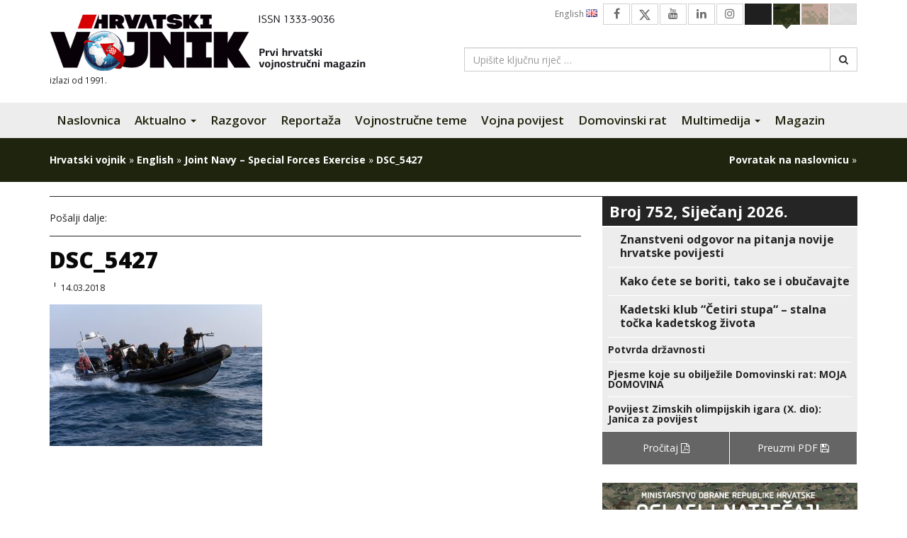

--- FILE ---
content_type: text/html; charset=UTF-8
request_url: https://hrvatski-vojnik.hr/joint-navy-special-forces-exercise/dsc_5427-2/
body_size: 15683
content:
<!DOCTYPE html>
<html lang="hr" class="no-js no-svg">
<head>
<meta charset="UTF-8">
<meta name="viewport" content="width=device-width, initial-scale=1">
<link rel="profile" href="http://gmpg.org/xfn/11">

<script>(function(html){html.className = html.className.replace(/\bno-js\b/,'js')})(document.documentElement);</script>
<meta name='robots' content='index, follow, max-image-preview:large, max-snippet:-1, max-video-preview:-1' />

	<!-- This site is optimized with the Yoast SEO plugin v26.4 - https://yoast.com/wordpress/plugins/seo/ -->
	<title>DSC_5427 - Hrvatski vojnik</title>
	<link rel="canonical" href="https://hrvatski-vojnik.hr/joint-navy-special-forces-exercise/dsc_5427-2/" />
	<meta property="og:locale" content="hr_HR" />
	<meta property="og:type" content="article" />
	<meta property="og:title" content="DSC_5427 - Hrvatski vojnik" />
	<meta property="og:url" content="https://hrvatski-vojnik.hr/joint-navy-special-forces-exercise/dsc_5427-2/" />
	<meta property="og:site_name" content="Hrvatski vojnik" />
	<meta property="article:publisher" content="https://www.facebook.com/HrvatskiVojnikMagazin?ref=hl" />
	<meta property="og:image" content="https://hrvatski-vojnik.hr/joint-navy-special-forces-exercise/dsc_5427-2" />
	<meta property="og:image:width" content="1200" />
	<meta property="og:image:height" content="801" />
	<meta property="og:image:type" content="image/jpeg" />
	<meta name="twitter:card" content="summary_large_image" />
	<meta name="twitter:site" content="@HRvojnik" />
	<script type="application/ld+json" class="yoast-schema-graph">{"@context":"https://schema.org","@graph":[{"@type":"WebPage","@id":"https://hrvatski-vojnik.hr/joint-navy-special-forces-exercise/dsc_5427-2/","url":"https://hrvatski-vojnik.hr/joint-navy-special-forces-exercise/dsc_5427-2/","name":"DSC_5427 - Hrvatski vojnik","isPartOf":{"@id":"https://hrvatski-vojnik.hr/#website"},"primaryImageOfPage":{"@id":"https://hrvatski-vojnik.hr/joint-navy-special-forces-exercise/dsc_5427-2/#primaryimage"},"image":{"@id":"https://hrvatski-vojnik.hr/joint-navy-special-forces-exercise/dsc_5427-2/#primaryimage"},"thumbnailUrl":"https://hrvatski-vojnik.hr/wp-content/uploads/2018/03/dsc_5427-1.jpg","datePublished":"2018-03-14T13:46:25+00:00","breadcrumb":{"@id":"https://hrvatski-vojnik.hr/joint-navy-special-forces-exercise/dsc_5427-2/#breadcrumb"},"inLanguage":"hr","potentialAction":[{"@type":"ReadAction","target":["https://hrvatski-vojnik.hr/joint-navy-special-forces-exercise/dsc_5427-2/"]}]},{"@type":"ImageObject","inLanguage":"hr","@id":"https://hrvatski-vojnik.hr/joint-navy-special-forces-exercise/dsc_5427-2/#primaryimage","url":"https://hrvatski-vojnik.hr/wp-content/uploads/2018/03/dsc_5427-1.jpg","contentUrl":"https://hrvatski-vojnik.hr/wp-content/uploads/2018/03/dsc_5427-1.jpg","width":1200,"height":801},{"@type":"BreadcrumbList","@id":"https://hrvatski-vojnik.hr/joint-navy-special-forces-exercise/dsc_5427-2/#breadcrumb","itemListElement":[{"@type":"ListItem","position":1,"name":"Hrvatski vojnik","item":"https://hrvatski-vojnik.hr/"},{"@type":"ListItem","position":2,"name":"English","item":"https://hrvatski-vojnik.hr/kategorija/english/"},{"@type":"ListItem","position":3,"name":"Joint Navy &#8211; Special Forces Exercise","item":"https://hrvatski-vojnik.hr/joint-navy-special-forces-exercise/"},{"@type":"ListItem","position":4,"name":"DSC_5427"}]},{"@type":"WebSite","@id":"https://hrvatski-vojnik.hr/#website","url":"https://hrvatski-vojnik.hr/","name":"Hrvatski vojnik","description":"Internet izdanje","publisher":{"@id":"https://hrvatski-vojnik.hr/#organization"},"potentialAction":[{"@type":"SearchAction","target":{"@type":"EntryPoint","urlTemplate":"https://hrvatski-vojnik.hr/?s={search_term_string}"},"query-input":{"@type":"PropertyValueSpecification","valueRequired":true,"valueName":"search_term_string"}}],"inLanguage":"hr"},{"@type":"Organization","@id":"https://hrvatski-vojnik.hr/#organization","name":"Hrvatski vojnik","url":"https://hrvatski-vojnik.hr/","logo":{"@type":"ImageObject","inLanguage":"hr","@id":"https://hrvatski-vojnik.hr/#/schema/logo/image/","url":"https://hrvatski-vojnik.hr/wp-content/uploads/2018/09/logo.png","contentUrl":"https://hrvatski-vojnik.hr/wp-content/uploads/2018/09/logo.png","width":474,"height":85,"caption":"Hrvatski vojnik"},"image":{"@id":"https://hrvatski-vojnik.hr/#/schema/logo/image/"},"sameAs":["https://www.facebook.com/HrvatskiVojnikMagazin?ref=hl","https://x.com/HRvojnik","https://www.youtube.com/channel/UCezguSj1LvMIiG_y1pCOucA"]}]}</script>
	<!-- / Yoast SEO plugin. -->


<link rel='dns-prefetch' href='//morh.dev' />
<link rel='dns-prefetch' href='//fonts.googleapis.com' />
<link rel='dns-prefetch' href='//cdn.jsdelivr.net' />
<link rel='dns-prefetch' href='//netdna.bootstrapcdn.com' />
<link rel='dns-prefetch' href='//cdnjs.cloudflare.com' />
<link rel="alternate" type="application/rss+xml" title="Hrvatski vojnik &raquo; Kanal" href="https://hrvatski-vojnik.hr/feed/" />
<link rel="alternate" type="application/rss+xml" title="Hrvatski vojnik &raquo; Kanal komentara" href="https://hrvatski-vojnik.hr/comments/feed/" />
<link rel="alternate" title="oEmbed (JSON)" type="application/json+oembed" href="https://hrvatski-vojnik.hr/wp-json/oembed/1.0/embed?url=https%3A%2F%2Fhrvatski-vojnik.hr%2Fjoint-navy-special-forces-exercise%2Fdsc_5427-2%2F" />
<link rel="alternate" title="oEmbed (XML)" type="text/xml+oembed" href="https://hrvatski-vojnik.hr/wp-json/oembed/1.0/embed?url=https%3A%2F%2Fhrvatski-vojnik.hr%2Fjoint-navy-special-forces-exercise%2Fdsc_5427-2%2F&#038;format=xml" />
<style id='wp-img-auto-sizes-contain-inline-css' type='text/css'>
img:is([sizes=auto i],[sizes^="auto," i]){contain-intrinsic-size:3000px 1500px}
/*# sourceURL=wp-img-auto-sizes-contain-inline-css */
</style>
<style id='wp-emoji-styles-inline-css' type='text/css'>

	img.wp-smiley, img.emoji {
		display: inline !important;
		border: none !important;
		box-shadow: none !important;
		height: 1em !important;
		width: 1em !important;
		margin: 0 0.07em !important;
		vertical-align: -0.1em !important;
		background: none !important;
		padding: 0 !important;
	}
/*# sourceURL=wp-emoji-styles-inline-css */
</style>
<style id='wp-block-library-inline-css' type='text/css'>
:root{--wp-block-synced-color:#7a00df;--wp-block-synced-color--rgb:122,0,223;--wp-bound-block-color:var(--wp-block-synced-color);--wp-editor-canvas-background:#ddd;--wp-admin-theme-color:#007cba;--wp-admin-theme-color--rgb:0,124,186;--wp-admin-theme-color-darker-10:#006ba1;--wp-admin-theme-color-darker-10--rgb:0,107,160.5;--wp-admin-theme-color-darker-20:#005a87;--wp-admin-theme-color-darker-20--rgb:0,90,135;--wp-admin-border-width-focus:2px}@media (min-resolution:192dpi){:root{--wp-admin-border-width-focus:1.5px}}.wp-element-button{cursor:pointer}:root .has-very-light-gray-background-color{background-color:#eee}:root .has-very-dark-gray-background-color{background-color:#313131}:root .has-very-light-gray-color{color:#eee}:root .has-very-dark-gray-color{color:#313131}:root .has-vivid-green-cyan-to-vivid-cyan-blue-gradient-background{background:linear-gradient(135deg,#00d084,#0693e3)}:root .has-purple-crush-gradient-background{background:linear-gradient(135deg,#34e2e4,#4721fb 50%,#ab1dfe)}:root .has-hazy-dawn-gradient-background{background:linear-gradient(135deg,#faaca8,#dad0ec)}:root .has-subdued-olive-gradient-background{background:linear-gradient(135deg,#fafae1,#67a671)}:root .has-atomic-cream-gradient-background{background:linear-gradient(135deg,#fdd79a,#004a59)}:root .has-nightshade-gradient-background{background:linear-gradient(135deg,#330968,#31cdcf)}:root .has-midnight-gradient-background{background:linear-gradient(135deg,#020381,#2874fc)}:root{--wp--preset--font-size--normal:16px;--wp--preset--font-size--huge:42px}.has-regular-font-size{font-size:1em}.has-larger-font-size{font-size:2.625em}.has-normal-font-size{font-size:var(--wp--preset--font-size--normal)}.has-huge-font-size{font-size:var(--wp--preset--font-size--huge)}.has-text-align-center{text-align:center}.has-text-align-left{text-align:left}.has-text-align-right{text-align:right}.has-fit-text{white-space:nowrap!important}#end-resizable-editor-section{display:none}.aligncenter{clear:both}.items-justified-left{justify-content:flex-start}.items-justified-center{justify-content:center}.items-justified-right{justify-content:flex-end}.items-justified-space-between{justify-content:space-between}.screen-reader-text{border:0;clip-path:inset(50%);height:1px;margin:-1px;overflow:hidden;padding:0;position:absolute;width:1px;word-wrap:normal!important}.screen-reader-text:focus{background-color:#ddd;clip-path:none;color:#444;display:block;font-size:1em;height:auto;left:5px;line-height:normal;padding:15px 23px 14px;text-decoration:none;top:5px;width:auto;z-index:100000}html :where(.has-border-color){border-style:solid}html :where([style*=border-top-color]){border-top-style:solid}html :where([style*=border-right-color]){border-right-style:solid}html :where([style*=border-bottom-color]){border-bottom-style:solid}html :where([style*=border-left-color]){border-left-style:solid}html :where([style*=border-width]){border-style:solid}html :where([style*=border-top-width]){border-top-style:solid}html :where([style*=border-right-width]){border-right-style:solid}html :where([style*=border-bottom-width]){border-bottom-style:solid}html :where([style*=border-left-width]){border-left-style:solid}html :where(img[class*=wp-image-]){height:auto;max-width:100%}:where(figure){margin:0 0 1em}html :where(.is-position-sticky){--wp-admin--admin-bar--position-offset:var(--wp-admin--admin-bar--height,0px)}@media screen and (max-width:600px){html :where(.is-position-sticky){--wp-admin--admin-bar--position-offset:0px}}

/*# sourceURL=wp-block-library-inline-css */
</style><style id='global-styles-inline-css' type='text/css'>
:root{--wp--preset--aspect-ratio--square: 1;--wp--preset--aspect-ratio--4-3: 4/3;--wp--preset--aspect-ratio--3-4: 3/4;--wp--preset--aspect-ratio--3-2: 3/2;--wp--preset--aspect-ratio--2-3: 2/3;--wp--preset--aspect-ratio--16-9: 16/9;--wp--preset--aspect-ratio--9-16: 9/16;--wp--preset--color--black: #000000;--wp--preset--color--cyan-bluish-gray: #abb8c3;--wp--preset--color--white: #ffffff;--wp--preset--color--pale-pink: #f78da7;--wp--preset--color--vivid-red: #cf2e2e;--wp--preset--color--luminous-vivid-orange: #ff6900;--wp--preset--color--luminous-vivid-amber: #fcb900;--wp--preset--color--light-green-cyan: #7bdcb5;--wp--preset--color--vivid-green-cyan: #00d084;--wp--preset--color--pale-cyan-blue: #8ed1fc;--wp--preset--color--vivid-cyan-blue: #0693e3;--wp--preset--color--vivid-purple: #9b51e0;--wp--preset--gradient--vivid-cyan-blue-to-vivid-purple: linear-gradient(135deg,rgb(6,147,227) 0%,rgb(155,81,224) 100%);--wp--preset--gradient--light-green-cyan-to-vivid-green-cyan: linear-gradient(135deg,rgb(122,220,180) 0%,rgb(0,208,130) 100%);--wp--preset--gradient--luminous-vivid-amber-to-luminous-vivid-orange: linear-gradient(135deg,rgb(252,185,0) 0%,rgb(255,105,0) 100%);--wp--preset--gradient--luminous-vivid-orange-to-vivid-red: linear-gradient(135deg,rgb(255,105,0) 0%,rgb(207,46,46) 100%);--wp--preset--gradient--very-light-gray-to-cyan-bluish-gray: linear-gradient(135deg,rgb(238,238,238) 0%,rgb(169,184,195) 100%);--wp--preset--gradient--cool-to-warm-spectrum: linear-gradient(135deg,rgb(74,234,220) 0%,rgb(151,120,209) 20%,rgb(207,42,186) 40%,rgb(238,44,130) 60%,rgb(251,105,98) 80%,rgb(254,248,76) 100%);--wp--preset--gradient--blush-light-purple: linear-gradient(135deg,rgb(255,206,236) 0%,rgb(152,150,240) 100%);--wp--preset--gradient--blush-bordeaux: linear-gradient(135deg,rgb(254,205,165) 0%,rgb(254,45,45) 50%,rgb(107,0,62) 100%);--wp--preset--gradient--luminous-dusk: linear-gradient(135deg,rgb(255,203,112) 0%,rgb(199,81,192) 50%,rgb(65,88,208) 100%);--wp--preset--gradient--pale-ocean: linear-gradient(135deg,rgb(255,245,203) 0%,rgb(182,227,212) 50%,rgb(51,167,181) 100%);--wp--preset--gradient--electric-grass: linear-gradient(135deg,rgb(202,248,128) 0%,rgb(113,206,126) 100%);--wp--preset--gradient--midnight: linear-gradient(135deg,rgb(2,3,129) 0%,rgb(40,116,252) 100%);--wp--preset--font-size--small: 13px;--wp--preset--font-size--medium: 20px;--wp--preset--font-size--large: 36px;--wp--preset--font-size--x-large: 42px;--wp--preset--spacing--20: 0.44rem;--wp--preset--spacing--30: 0.67rem;--wp--preset--spacing--40: 1rem;--wp--preset--spacing--50: 1.5rem;--wp--preset--spacing--60: 2.25rem;--wp--preset--spacing--70: 3.38rem;--wp--preset--spacing--80: 5.06rem;--wp--preset--shadow--natural: 6px 6px 9px rgba(0, 0, 0, 0.2);--wp--preset--shadow--deep: 12px 12px 50px rgba(0, 0, 0, 0.4);--wp--preset--shadow--sharp: 6px 6px 0px rgba(0, 0, 0, 0.2);--wp--preset--shadow--outlined: 6px 6px 0px -3px rgb(255, 255, 255), 6px 6px rgb(0, 0, 0);--wp--preset--shadow--crisp: 6px 6px 0px rgb(0, 0, 0);}:where(.is-layout-flex){gap: 0.5em;}:where(.is-layout-grid){gap: 0.5em;}body .is-layout-flex{display: flex;}.is-layout-flex{flex-wrap: wrap;align-items: center;}.is-layout-flex > :is(*, div){margin: 0;}body .is-layout-grid{display: grid;}.is-layout-grid > :is(*, div){margin: 0;}:where(.wp-block-columns.is-layout-flex){gap: 2em;}:where(.wp-block-columns.is-layout-grid){gap: 2em;}:where(.wp-block-post-template.is-layout-flex){gap: 1.25em;}:where(.wp-block-post-template.is-layout-grid){gap: 1.25em;}.has-black-color{color: var(--wp--preset--color--black) !important;}.has-cyan-bluish-gray-color{color: var(--wp--preset--color--cyan-bluish-gray) !important;}.has-white-color{color: var(--wp--preset--color--white) !important;}.has-pale-pink-color{color: var(--wp--preset--color--pale-pink) !important;}.has-vivid-red-color{color: var(--wp--preset--color--vivid-red) !important;}.has-luminous-vivid-orange-color{color: var(--wp--preset--color--luminous-vivid-orange) !important;}.has-luminous-vivid-amber-color{color: var(--wp--preset--color--luminous-vivid-amber) !important;}.has-light-green-cyan-color{color: var(--wp--preset--color--light-green-cyan) !important;}.has-vivid-green-cyan-color{color: var(--wp--preset--color--vivid-green-cyan) !important;}.has-pale-cyan-blue-color{color: var(--wp--preset--color--pale-cyan-blue) !important;}.has-vivid-cyan-blue-color{color: var(--wp--preset--color--vivid-cyan-blue) !important;}.has-vivid-purple-color{color: var(--wp--preset--color--vivid-purple) !important;}.has-black-background-color{background-color: var(--wp--preset--color--black) !important;}.has-cyan-bluish-gray-background-color{background-color: var(--wp--preset--color--cyan-bluish-gray) !important;}.has-white-background-color{background-color: var(--wp--preset--color--white) !important;}.has-pale-pink-background-color{background-color: var(--wp--preset--color--pale-pink) !important;}.has-vivid-red-background-color{background-color: var(--wp--preset--color--vivid-red) !important;}.has-luminous-vivid-orange-background-color{background-color: var(--wp--preset--color--luminous-vivid-orange) !important;}.has-luminous-vivid-amber-background-color{background-color: var(--wp--preset--color--luminous-vivid-amber) !important;}.has-light-green-cyan-background-color{background-color: var(--wp--preset--color--light-green-cyan) !important;}.has-vivid-green-cyan-background-color{background-color: var(--wp--preset--color--vivid-green-cyan) !important;}.has-pale-cyan-blue-background-color{background-color: var(--wp--preset--color--pale-cyan-blue) !important;}.has-vivid-cyan-blue-background-color{background-color: var(--wp--preset--color--vivid-cyan-blue) !important;}.has-vivid-purple-background-color{background-color: var(--wp--preset--color--vivid-purple) !important;}.has-black-border-color{border-color: var(--wp--preset--color--black) !important;}.has-cyan-bluish-gray-border-color{border-color: var(--wp--preset--color--cyan-bluish-gray) !important;}.has-white-border-color{border-color: var(--wp--preset--color--white) !important;}.has-pale-pink-border-color{border-color: var(--wp--preset--color--pale-pink) !important;}.has-vivid-red-border-color{border-color: var(--wp--preset--color--vivid-red) !important;}.has-luminous-vivid-orange-border-color{border-color: var(--wp--preset--color--luminous-vivid-orange) !important;}.has-luminous-vivid-amber-border-color{border-color: var(--wp--preset--color--luminous-vivid-amber) !important;}.has-light-green-cyan-border-color{border-color: var(--wp--preset--color--light-green-cyan) !important;}.has-vivid-green-cyan-border-color{border-color: var(--wp--preset--color--vivid-green-cyan) !important;}.has-pale-cyan-blue-border-color{border-color: var(--wp--preset--color--pale-cyan-blue) !important;}.has-vivid-cyan-blue-border-color{border-color: var(--wp--preset--color--vivid-cyan-blue) !important;}.has-vivid-purple-border-color{border-color: var(--wp--preset--color--vivid-purple) !important;}.has-vivid-cyan-blue-to-vivid-purple-gradient-background{background: var(--wp--preset--gradient--vivid-cyan-blue-to-vivid-purple) !important;}.has-light-green-cyan-to-vivid-green-cyan-gradient-background{background: var(--wp--preset--gradient--light-green-cyan-to-vivid-green-cyan) !important;}.has-luminous-vivid-amber-to-luminous-vivid-orange-gradient-background{background: var(--wp--preset--gradient--luminous-vivid-amber-to-luminous-vivid-orange) !important;}.has-luminous-vivid-orange-to-vivid-red-gradient-background{background: var(--wp--preset--gradient--luminous-vivid-orange-to-vivid-red) !important;}.has-very-light-gray-to-cyan-bluish-gray-gradient-background{background: var(--wp--preset--gradient--very-light-gray-to-cyan-bluish-gray) !important;}.has-cool-to-warm-spectrum-gradient-background{background: var(--wp--preset--gradient--cool-to-warm-spectrum) !important;}.has-blush-light-purple-gradient-background{background: var(--wp--preset--gradient--blush-light-purple) !important;}.has-blush-bordeaux-gradient-background{background: var(--wp--preset--gradient--blush-bordeaux) !important;}.has-luminous-dusk-gradient-background{background: var(--wp--preset--gradient--luminous-dusk) !important;}.has-pale-ocean-gradient-background{background: var(--wp--preset--gradient--pale-ocean) !important;}.has-electric-grass-gradient-background{background: var(--wp--preset--gradient--electric-grass) !important;}.has-midnight-gradient-background{background: var(--wp--preset--gradient--midnight) !important;}.has-small-font-size{font-size: var(--wp--preset--font-size--small) !important;}.has-medium-font-size{font-size: var(--wp--preset--font-size--medium) !important;}.has-large-font-size{font-size: var(--wp--preset--font-size--large) !important;}.has-x-large-font-size{font-size: var(--wp--preset--font-size--x-large) !important;}
/*# sourceURL=global-styles-inline-css */
</style>

<style id='classic-theme-styles-inline-css' type='text/css'>
/*! This file is auto-generated */
.wp-block-button__link{color:#fff;background-color:#32373c;border-radius:9999px;box-shadow:none;text-decoration:none;padding:calc(.667em + 2px) calc(1.333em + 2px);font-size:1.125em}.wp-block-file__button{background:#32373c;color:#fff;text-decoration:none}
/*# sourceURL=/wp-includes/css/classic-themes.min.css */
</style>
<link rel='stylesheet' id='fdaw-css' href='https://morh.dev/accessibility/hv/assets/css/fdaw.min.css?ver=261ba7a25b2d0c3ff1177a3e2ee774bb' type='text/css' media='all' />
<link rel='stylesheet' id='fancybox-0-css' href='https://hrvatski-vojnik.hr/wp-content/plugins/nextgen-gallery/static/Lightbox/fancybox/jquery.fancybox-1.3.4.css?ver=3.59.12' type='text/css' media='all' />
<link rel='stylesheet' id='dflip-icons-style-css' href='https://hrvatski-vojnik.hr/wp-content/plugins/dflip/assets/css/themify-icons.css?ver=1.2.8' type='text/css' media='all' />
<link rel='stylesheet' id='dflip-style-css' href='https://hrvatski-vojnik.hr/wp-content/plugins/dflip/assets/css/dflip.css?ver=1.2.8' type='text/css' media='all' />
<link rel='stylesheet' id='hv2017-fonts-css' href='https://fonts.googleapis.com/css?family=Open+Sans%3A300%2C300i%2C400%2C400i%2C600%2C600i%2C700%2C700i%2C800%2C800i&#038;subset=latin%2Clatin-ext' type='text/css' media='all' />
<link rel='stylesheet' id='font-awesome-new-css' href='https://cdn.jsdelivr.net/npm/bootstrap-icons@1.11.3/font/bootstrap-icons.css?ver=1.11.3' type='text/css' media='screen' />
<link rel='stylesheet' id='font-awesome-css' href='https://netdna.bootstrapcdn.com/font-awesome/4.7.0/css/font-awesome.min.css?ver=4.7.0' type='text/css' media='screen' />
<link rel='stylesheet' id='bootstrap-css' href='https://netdna.bootstrapcdn.com/bootstrap/3.3.7/css/bootstrap.min.css?ver=3.3.7' type='text/css' media='all' />
<link rel='stylesheet' id='bootstrap-submenu-css' href='https://cdnjs.cloudflare.com/ajax/libs/bootstrap-submenu/2.0.4/css/bootstrap-submenu.min.css?ver=2.0.4' type='text/css' media='all' />
<link rel='stylesheet' id='owlcarousel2-css' href='https://cdnjs.cloudflare.com/ajax/libs/OwlCarousel2/2.2.1/assets/owl.carousel.min.css?ver=2.2.1' type='text/css' media='all' />
<link rel='stylesheet' id='owlcarousel2-theme-css' href='https://cdnjs.cloudflare.com/ajax/libs/OwlCarousel2/2.2.1/assets/owl.theme.default.min.css?ver=2.2.1' type='text/css' media='all' />
<link rel='stylesheet' id='hv2017-css' href='https://hrvatski-vojnik.hr/wp-content/themes/hv2017/style.css?ver=261ba7a25b2d0c3ff1177a3e2ee774bb' type='text/css' media='all' />
<script type="text/javascript" data-cfasync="false" src="https://hrvatski-vojnik.hr/wp-includes/js/jquery/jquery.min.js?ver=3.7.1" id="jquery-core-js"></script>
<script type="text/javascript" src="https://hrvatski-vojnik.hr/wp-includes/js/jquery/jquery-migrate.min.js?ver=3.4.1" id="jquery-migrate-js"></script>
<script type="text/javascript" id="photocrati_ajax-js-extra">
/* <![CDATA[ */
var photocrati_ajax = {"url":"https://hrvatski-vojnik.hr/index.php?photocrati_ajax=1","rest_url":"https://hrvatski-vojnik.hr/wp-json/","wp_home_url":"https://hrvatski-vojnik.hr","wp_site_url":"https://hrvatski-vojnik.hr","wp_root_url":"https://hrvatski-vojnik.hr","wp_plugins_url":"https://hrvatski-vojnik.hr/wp-content/plugins","wp_content_url":"https://hrvatski-vojnik.hr/wp-content","wp_includes_url":"https://hrvatski-vojnik.hr/wp-includes/","ngg_param_slug":"hv-galerija","rest_nonce":"addcdf65ce"};
//# sourceURL=photocrati_ajax-js-extra
/* ]]> */
</script>
<script type="text/javascript" src="https://hrvatski-vojnik.hr/wp-content/plugins/nextgen-gallery/static/Legacy/ajax.min.js?ver=3.59.12" id="photocrati_ajax-js"></script>
<link rel="https://api.w.org/" href="https://hrvatski-vojnik.hr/wp-json/" /><link rel="alternate" title="JSON" type="application/json" href="https://hrvatski-vojnik.hr/wp-json/wp/v2/media/50641" /><link rel="EditURI" type="application/rsd+xml" title="RSD" href="https://hrvatski-vojnik.hr/xmlrpc.php?rsd" />

<link rel='shortlink' href='https://hrvatski-vojnik.hr/?p=50641' />
<style type='text/css'>.rp4wp-related-posts ul{width:100%;padding:0;margin:0;float:left;}
.rp4wp-related-posts ul>li{list-style:none;padding:5px 0;margin:0 0 5px 0;clear:both;border-bottom: 1px solid #252525;}
.rp4wp-related-posts ul>li>div>a {font-size: 18px;font-weight: 700;margin: 0 0 10px;display: block;line-height: 1em;color: #1f1f1f;}
.rp4wp-related-posts ul>li>div>p{margin:0;padding:0 0 5px 0;}
.rp4wp-related-post-image{width:35%;padding-right:25px;-moz-box-sizing:border-box;-webkit-box-sizing:border-box;box-sizing:border-box;float:left;}
.rp4wp-related-posts > h3 {border-bottom: 1px solid #252525;font-weight: 800;font-size: 24px;font-family: 'Open Sans', sans-serif;margin-top: 20px;margin-bottom: 10px;line-height: 1.1;}</style>
<script data-cfasync="false"> var dFlipLocation = "https://hrvatski-vojnik.hr/wp-content/plugins/dflip/assets/"; var dFlipWPGlobal = {"text":{"toggleSound":"Uklju\u010di\/isklju\u010di zvuk","toggleThumbnails":"Uklju\u010di\/isklju\u010di sli\u010dice","toggleOutline":"Uklju\u010di\/isklju\u010di bookmarke","previousPage":"Prva stranica","nextPage":"Sljede\u0107a stranica","toggleFullscreen":"Cijeli ekran","zoomIn":"Zoom In","zoomOut":"Zoom Out","toggleHelp":"Prika\u017ei pomo\u0107","singlePageMode":"Mod jedne stranice","doublePageMode":"Mod dvije stranice","downloadPDFFile":"Preuzmite PDF datoteku","gotoFirstPage":"Idi na prvu stranicu","gotoLastPage":"Idi na zadnju stranicu","share":"Podijeli"},"mainControls":"altPrev,pageNumber,altNext,outline,thumbnail,zoomIn,zoomOut,fullScreen,share,more","hideControls":"","scrollWheel":"true","backgroundColor":"#ffffff","backgroundImage":"","height":"850","duration":"800","soundEnable":"true","enableDownload":"true","webgl":"true","hard":"cover","maxTextureSize":"1600","zoomRatio":"1.5","singlePageMode":"0"};</script>		<style type="text/css" id="wp-custom-css">
			body.page-template-page-template-prelistaj-online .article-preview__meta { display: none!important; }


@media only screen and (min-width: 481px) {
img:is([sizes="auto" i], [sizes^="auto," i]) {
    width: revert-layer !important;
}
}		</style>
		</head>

<body class="attachment wp-singular attachment-template-default single single-attachment postid-50641 attachmentid-50641 attachment-jpeg wp-theme-hv2017 theme-green">

<script>
  (function(i,s,o,g,r,a,m){i['GoogleAnalyticsObject']=r;i[r]=i[r]||function(){
  (i[r].q=i[r].q||[]).push(arguments)},i[r].l=1*new Date();a=s.createElement(o),
  m=s.getElementsByTagName(o)[0];a.async=1;a.src=g;m.parentNode.insertBefore(a,m)
  })(window,document,'script','//www.google-analytics.com/analytics.js','ga');

  ga('create', 'UA-64110755-1', 'auto');
  ga('send', 'pageview');

</script>


    <header id="header" class="section">
        <div class="container">
            <div class="row">
                <div class="col-sm-6 col-md-6 col-lg-6">
                    <h1 class="brand">
                        <a href="https://hrvatski-vojnik.hr/" rel="home" title="Hrvatski vojnik - Internet izdanje"><img src="https://hrvatski-vojnik.hr/wp-content/themes/hv2017/assets/images/logo-2021.png" alt="Hrvatski vojnik"></a>
                    </h1>
                    <small class="brand__meta">izlazi od 1991.</small>
                </div><!-- /.col-sm-6 col-md-6 col-lg-6 -->
                <div class="col-sm-6 col-md-6 col-lg-6">
                    <ul class="top-nav clearfix" id="top-nav">
                        <li><a href="#" class="btn--theme" id="switch--theme-white" data-theme="white">&nbsp;</a></li>
                        <li><a href="#" class="btn--theme" id="switch--theme-brown" data-theme="brown">&nbsp;</a></li>
                        <li><a href="#" class="btn--theme" id="switch--theme-green" data-theme="green">&nbsp;</a></li>
                        <li><a href="#" class="btn--theme" id="switch--theme-dark" data-theme="dark">&nbsp;</a></li>
                        <li><a href="https://www.instagram.com/hrvatskivojnik_magazin/" class="btn--social"><i class="fa fa-instagram" aria-hidden="true"></i></a></li>
                        <li><a href="https://www.linkedin.com/in/hrvatski-vojnik-74ba1a111/" class="btn--social"><i class="fa fa-linkedin" aria-hidden="true"></i></a></li>
                        <li><a href="https://www.youtube.com/channel/UCezguSj1LvMIiG_y1pCOucA" class="btn--social"><i class="fa fa-youtube" aria-hidden="true"></i></a></li>
                        <li><a href="https://twitter.com/HRvojnik" class="btn--social"><i class="bi bi-twitter-x"></i></a></li>
                        <li><a href="https://www.facebook.com/HrvatskiVojnikMagazin?ref=hl" class="btn--social"><i class="fa fa-facebook" aria-hidden="true"></i></a></li>
                        <li><a href="https://hrvatski-vojnik.hr/kategorija/english/" class="btn--lang btn--lang-gb">English <img src="https://hrvatski-vojnik.hr/wp-content/themes/hv2017/assets/images/icons/gb.png" width="16" height="11" alt=""></a></li>
                    </ul>

                    <form role="search" method="get" class="header-search" action="https://hrvatski-vojnik.hr/">
                        <div class="input-group">
                            <input type="search" id="s" class="form-control" placeholder="Upišite ključnu riječ &hellip;" value="" name="s">
                            <span class="input-group-btn">
                                <button class="btn btn-default" type="submit"><i class="fa fa-search"></i></button>
                            </span>
                        </div><!-- /.input-group -->
                    </form>

                </div><!-- /.col-sm-6 col-md-6 col-lg-6 -->
            </div><!-- /.row -->
        </div><!-- /.container -->
    </header>


    <nav class="navbar navbar-default navbar-hv2017" id="main-nav">
        <div class="container">
            <div class="navbar-header">
                <button type="button" class="navbar-toggle collapsed" data-toggle="collapse" data-target="#main-nav-collapse" aria-expanded="false">
                    <span class="sr-only">Navigacija</span>
                    <span class="icon-bar"></span>
                    <span class="icon-bar"></span>
                    <span class="icon-bar"></span>
                </button>
                <a class="navbar-brand" href="https://hrvatski-vojnik.hr/" rel="home" title="Hrvatski vojnik - Internet izdanje">Hrvatski vojnik</a>
            </div>
            <div class="collapse navbar-collapse" id="main-nav-collapse">
                
                    <ul id="menu-glavni-izbornik" class="nav navbar-nav main-navbar-nav"><li id="menu-item-13353" class="menu-item menu-item-type-post_type menu-item-object-page menu-item-home menu-item-13353"><a title="Naslovnica" href="https://hrvatski-vojnik.hr/">Naslovnica</a></li>
<li id="menu-item-13354" class="menu-item menu-item-type-custom menu-item-object-custom menu-item-has-children menu-item-13354 dropdown"><a title="Aktualno" href="#" data-toggle="dropdown" data-submenu="true" class="dropdown-toggle" aria-haspopup="true" aria-expanded="false">Aktualno <span class="caret"></span></a>
<ul role="menu" class="dropdown-menu">
	<li id="menu-item-13358" class="menu-item menu-item-type-taxonomy menu-item-object-category menu-item-13358"><a title="Novosti iz OSRH" href="https://hrvatski-vojnik.hr/kategorija/novosti-iz-osrh/">Novosti iz OSRH</a></li>
	<li id="menu-item-13359" class="menu-item menu-item-type-taxonomy menu-item-object-category menu-item-13359"><a title="Novosti iz vojne tehnike" href="https://hrvatski-vojnik.hr/kategorija/novosti-iz-vojne-tehnike/">Novosti iz vojne tehnike</a></li>
</ul>
</li>
<li id="menu-item-13364" class="menu-item menu-item-type-taxonomy menu-item-object-category menu-item-13364"><a title="Razgovor" href="https://hrvatski-vojnik.hr/kategorija/razgovor/">Razgovor</a></li>
<li id="menu-item-13360" class="menu-item menu-item-type-taxonomy menu-item-object-category menu-item-13360"><a title="Reportaža" href="https://hrvatski-vojnik.hr/kategorija/reportaza/">Reportaža</a></li>
<li id="menu-item-13361" class="menu-item menu-item-type-taxonomy menu-item-object-category menu-item-13361"><a title="Vojnostručne teme" href="https://hrvatski-vojnik.hr/kategorija/vojnostrucne-teme/">Vojnostručne teme</a></li>
<li id="menu-item-13362" class="menu-item menu-item-type-taxonomy menu-item-object-category menu-item-13362"><a title="Vojna povijest" href="https://hrvatski-vojnik.hr/kategorija/vojna-povijest/">Vojna povijest</a></li>
<li id="menu-item-13363" class="menu-item menu-item-type-taxonomy menu-item-object-category menu-item-13363"><a title="Domovinski rat" href="https://hrvatski-vojnik.hr/kategorija/domovinski-rat/">Domovinski rat</a></li>
<li id="menu-item-13355" class="menu-item menu-item-type-custom menu-item-object-custom menu-item-has-children menu-item-13355 dropdown"><a title="Multimedija" href="#" data-toggle="dropdown" data-submenu="true" class="dropdown-toggle" aria-haspopup="true" aria-expanded="false">Multimedija <span class="caret"></span></a>
<ul role="menu" class="dropdown-menu">
	<li id="menu-item-13356" class="menu-item menu-item-type-custom menu-item-object-custom menu-item-has-children menu-item-13356 dropdown dropdown-submenu"><a class="dropdown-toggle" title="Fotografije" href="#">Fotografije</a>
	<ul role="menu" class="dropdown-menu">
		<li id="menu-item-13366" class="menu-item menu-item-type-taxonomy menu-item-object-category menu-item-13366"><a title="Obljetnice" href="https://hrvatski-vojnik.hr/kategorija/fotografije/obljetnice-fotografije/">Obljetnice</a></li>
		<li id="menu-item-13367" class="menu-item menu-item-type-taxonomy menu-item-object-category menu-item-13367"><a title="OSRH promo" href="https://hrvatski-vojnik.hr/kategorija/fotografije/osrh-promo-fotografije/">OSRH promo</a></li>
		<li id="menu-item-13365" class="menu-item menu-item-type-taxonomy menu-item-object-category menu-item-13365"><a title="Mirovne misije" href="https://hrvatski-vojnik.hr/kategorija/fotografije/mirovne-misije-fotografije/">Mirovne misije</a></li>
		<li id="menu-item-13368" class="menu-item menu-item-type-taxonomy menu-item-object-category menu-item-13368"><a title="Vojne vježbe" href="https://hrvatski-vojnik.hr/kategorija/fotografije/vojne-vjezbe-fotografije/">Vojne vježbe</a></li>
		<li id="menu-item-13375" class="menu-item menu-item-type-taxonomy menu-item-object-category menu-item-13375"><a title="Sve fotografije" href="https://hrvatski-vojnik.hr/kategorija/fotografije/">Sve fotografije</a></li>
	</ul>
</li>
	<li id="menu-item-13357" class="menu-item menu-item-type-custom menu-item-object-custom menu-item-has-children menu-item-13357 dropdown dropdown-submenu"><a class="dropdown-toggle" title="Video" href="#">Video</a>
	<ul role="menu" class="dropdown-menu">
		<li id="menu-item-13369" class="menu-item menu-item-type-taxonomy menu-item-object-category menu-item-13369"><a title="Domovinski rat" href="https://hrvatski-vojnik.hr/kategorija/videoprilozi/domovinski-rat-videoprilozi/">Domovinski rat</a></li>
		<li id="menu-item-13370" class="menu-item menu-item-type-taxonomy menu-item-object-category menu-item-13370"><a title="Mirovne misije" href="https://hrvatski-vojnik.hr/kategorija/videoprilozi/mirovne-misije/">Mirovne misije</a></li>
		<li id="menu-item-13371" class="menu-item menu-item-type-taxonomy menu-item-object-category menu-item-13371"><a title="Obljetnice" href="https://hrvatski-vojnik.hr/kategorija/videoprilozi/obljetnice/">Obljetnice</a></li>
		<li id="menu-item-13372" class="menu-item menu-item-type-taxonomy menu-item-object-category menu-item-13372"><a title="OSRH promo" href="https://hrvatski-vojnik.hr/kategorija/videoprilozi/osrh-promo/">OSRH promo</a></li>
		<li id="menu-item-13373" class="menu-item menu-item-type-taxonomy menu-item-object-category menu-item-13373"><a title="Vojne vježbe" href="https://hrvatski-vojnik.hr/kategorija/videoprilozi/vojne-vjezbe/">Vojne vježbe</a></li>
		<li id="menu-item-13374" class="menu-item menu-item-type-taxonomy menu-item-object-category menu-item-13374"><a title="Svi videoprilozi" href="https://hrvatski-vojnik.hr/kategorija/videoprilozi/">Svi videoprilozi</a></li>
	</ul>
</li>
</ul>
</li>
<li id="menu-item-126526" class="menu-item menu-item-type-taxonomy menu-item-object-category menu-item-126526"><a title="Magazin" href="https://hrvatski-vojnik.hr/kategorija/magazin/">Magazin</a></li>
</ul>
                            </div><!-- /.navbar-collapse -->
        </div><!-- /.container-fluid -->
    </nav>

<section id="breadcrumbs" class="section">
    <div class="container">
        <div class="row">
            <div class="col-md-9 col-lg-9">
                <nav class="breadcrumb"><span><span><a href="https://hrvatski-vojnik.hr/">Hrvatski vojnik</a></span> » <span><a href="https://hrvatski-vojnik.hr/kategorija/english/">English</a></span> » <span><a href="https://hrvatski-vojnik.hr/joint-navy-special-forces-exercise/">Joint Navy &#8211; Special Forces Exercise</a></span> » <span class="breadcrumb_last" aria-current="page"><strong>DSC_5427</strong></span></span></nav>            </div><!-- /.col-md-9 -->
            <div class="col-md-3 col-lg-3 hidden-sm hidden-xs text-right">
                <a class="btn btn-link" href="https://hrvatski-vojnik.hr/" rel="home" title="Hrvatski vojnik - Internet izdanje"><strong>Povratak na naslovnicu</strong> »
                </a>
            </div><!-- /.col-md-3 -->
        </div><!-- /.row -->
    </div><!-- /.container -->
</section>
<section id="content" class="section">
    <div class="container">
        <div class="row">
<div id="primary" class="col-sm-7 col-md-8 col-lg-8">
    <main id="main" class="section" role="main">

        <article id="post-50641" class="entry entry--single post-50641 attachment type-attachment status-inherit hentry">





    <div class="entry__share">
        <div class="row">
            <div class="col-sm-2"><span class="share-label">Pošalji dalje:</span></div>
            <div class="col-sm-10"><div class="sharethis-inline-share-buttons"></div></div>
        </div><!-- /.row -->
    </div><!--/.entry__share-->

    
    <header class="entry__header">

        
        <h1 class="entry__title">DSC_5427</h1>
        <ul class="article-preview__meta entry__meta">
            <li>
                <span class="categories">
                                    </span>
            </li>
            <li>
                <span class="date">
                    <time datetime="2018-03-14T14:46:25+01:00">14.03.2018</time>                </span>
            </li>
                </ul><!--/.entry__meta-->
    </header><!--/.entry__header-->

    
    <div class="entry__content">

        <p class="attachment"><a href='https://hrvatski-vojnik.hr/wp-content/uploads/2018/03/dsc_5427-1.jpg'><img fetchpriority="high" decoding="async" width="300" height="200" src="https://hrvatski-vojnik.hr/wp-content/uploads/2018/03/dsc_5427-1-300x200.jpg" class="attachment-medium size-medium" alt="" srcset="https://hrvatski-vojnik.hr/wp-content/uploads/2018/03/dsc_5427-1-300x200.jpg 300w, https://hrvatski-vojnik.hr/wp-content/uploads/2018/03/dsc_5427-1-768x513.jpg 768w, https://hrvatski-vojnik.hr/wp-content/uploads/2018/03/dsc_5427-1-1024x684.jpg 1024w, https://hrvatski-vojnik.hr/wp-content/uploads/2018/03/dsc_5427-1-750x500.jpg 750w, https://hrvatski-vojnik.hr/wp-content/uploads/2018/03/dsc_5427-1.jpg 1200w" sizes="(max-width: 300px) 100vw, 300px" /></a></p>

        <div class="clearfix"></div>
    </div><!--/.entry__content-->

    

</article><!-- #post-## -->


    </main>
</div><!-- /#primary.col-sm-7 col-md-8 col-lg-8 -->

<div id="secondary" class="col-sm-5 col-md-4 col-lg-4 sidebar" role="complementary">
    <aside class="widget widget--magazin" role="widget">
        <header class="widget__header">
            <h4 class="widget__title">Broj 752, Siječanj 2026.</h4>
        </header>

        <div class="widget__body">
            <ul class="article-previews type04">

            
                                                        <li>
                                                    <a href="https://hrvatski-vojnik.hr/znanstveni-odgovor-na-pitanja-novije-hrvatske-povijesti/" id="post-148126" role="article" class="article-preview article-preview--horizontal type05 type10 post-148126 post type-post status-publish format-standard has-post-thumbnail hentry category-broj-752 category-razgovor tag-ante-nazor tag-memorijalni-centar tag-vukovar">
    <div class="article-preview__media">
            </div>
    <div class="article-preview__body">
        <h3 class="article-preview__title">
            <span>Znanstveni odgovor na pitanja novije hrvatske povijesti</span>
        </h3>
    </div>
</a>
                                            </li>
                                                        <li>
                                                    <a href="https://hrvatski-vojnik.hr/kako-cete-se-boriti-tako-se-i-obucavajte/" id="post-148110" role="article" class="article-preview article-preview--horizontal type05 type10 post-148110 post type-post status-publish format-standard has-post-thumbnail hentry category-broj-752 category-reportaza tag-zapovjednistvo-za-obuku-i-doktrinu">
    <div class="article-preview__media">
            </div>
    <div class="article-preview__body">
        <h3 class="article-preview__title">
            <span>Kako ćete se boriti, tako se i obučavajte</span>
        </h3>
    </div>
</a>
                                            </li>
                                                        <li>
                                                    <a href="https://hrvatski-vojnik.hr/kadetski-klub-cetiri-stupa-stalna-tocka-kadetskog-zivota/" id="post-148081" role="article" class="article-preview article-preview--horizontal type05 type10 post-148081 post type-post status-publish format-standard has-post-thumbnail hentry category-broj-752 category-reportaza tag-hvu">
    <div class="article-preview__media">
            </div>
    <div class="article-preview__body">
        <h3 class="article-preview__title">
            <span>Kadetski klub “Četiri stupa“ – stalna točka kadetskog života</span>
        </h3>
    </div>
</a>
                                            </li>
                                                        <li>
                                                    <a href="https://hrvatski-vojnik.hr/potvrda-drzavnosti/" id="post-148013" role="article" class="article-preview type05 type10 type11 post-148013 post type-post status-publish format-standard has-post-thumbnail hentry category-broj-752 category-domovinski-rat tag-medunarodno-priznanje-hrvatske">
    <div class="article-preview__body">
        <h3 class="article-preview__title">
            <span>Potvrda državnosti</span>
        </h3>
    </div>
</a>                                            </li>
                                                        <li>
                                                    <a href="https://hrvatski-vojnik.hr/pjesme-koje-su-obiljezile-domovinski-rat-moja-domovina/" id="post-148032" role="article" class="article-preview type05 type10 type11 post-148032 post type-post status-publish format-standard has-post-thumbnail hentry category-broj-752 category-domovinski-rat category-reportaza tag-moja-domovina">
    <div class="article-preview__body">
        <h3 class="article-preview__title">
            <span>Pjesme koje su obilježile Domovinski rat: MOJA DOMOVINA</span>
        </h3>
    </div>
</a>                                            </li>
                                                        <li>
                                                    <a href="https://hrvatski-vojnik.hr/povijest-zimskih-olimpijskih-igara-x-dio-janica-za-povijest/" id="post-148043" role="article" class="article-preview type05 type10 type11 post-148043 post type-post status-publish format-standard has-post-thumbnail hentry category-broj-752 category-razno category-reportaza tag-ivica-kostelic tag-janica-kostelic tag-ole-einar-bjorndalen tag-salt-lake-city tag-shizuka-arakawa tag-sven-hannawald tag-zoi">
    <div class="article-preview__body">
        <h3 class="article-preview__title">
            <span>Povijest Zimskih olimpijskih igara (X. dio): Janica za povijest</span>
        </h3>
    </div>
</a>                                            </li>
                                 
                        </ul>
        </div><!--/.widget__body -->

        <footer class="widget__footer">
            <ul class="list__flex type01">
                            <li>
                    <a href="https://hrvatski-vojnik.hr/kategorija/magazin/2026/broj-752/" class="btn btn-default btn-block gray-flat">
                        Pročitaj <i class="fa fa-file-pdf-o" aria-hidden="true"></i>
                    </a>
                </li>
                                        <li>
                    <a href="https://hrvatski-vojnik.hr/wp-content/uploads/2026/01/hv-752.pdf" class="btn btn-default btn-block gray-flat" target="_blank">
                        Preuzmi PDF <i class="fa fa-floppy-o" aria-hidden="true"></i>
                    </a>
                </li>
                        </ul>
        </footer>
    </aside>

    
        <aside id="media_image-2" class="widget widget--in-sidebar widget_media_image"><a href="https://hrvatski-vojnik.hr/natjecaji-oglasi/"><img width="464" height="80" src="https://hrvatski-vojnik.hr/wp-content/uploads/2018/03/sidebar-polozeni-oglasi-i-natjecaji.jpg" class="image wp-image-50360  attachment-full size-full" alt="Oglasi i natječaji" style="max-width: 100%; height: auto;" decoding="async" loading="lazy" srcset="https://hrvatski-vojnik.hr/wp-content/uploads/2018/03/sidebar-polozeni-oglasi-i-natjecaji.jpg 464w, https://hrvatski-vojnik.hr/wp-content/uploads/2018/03/sidebar-polozeni-oglasi-i-natjecaji-300x52.jpg 300w" sizes="auto, (max-width: 464px) 100vw, 464px" /></a></aside><aside id="media_image-3" class="widget widget--in-sidebar widget_media_image"><a href="http://adriaticseadefense.com/"><img width="470" height="80" src="https://hrvatski-vojnik.hr/wp-content/uploads/2025/04/asda2025-470x80-1.jpg" class="image wp-image-143047  attachment-full size-full" alt="" style="max-width: 100%; height: auto;" decoding="async" loading="lazy" srcset="https://hrvatski-vojnik.hr/wp-content/uploads/2025/04/asda2025-470x80-1.jpg 470w, https://hrvatski-vojnik.hr/wp-content/uploads/2025/04/asda2025-470x80-1-300x51.jpg 300w" sizes="auto, (max-width: 470px) 100vw, 470px" /></a></aside>
    
    <aside class="widget widget--latest" role="widget">
        <header class="widget__header">
            <ul class="list__flex type01" role="tablist">
                <li role="presentation" class="active">
                    <a href="#najcitanije" class="btn btn--tab btn-block" id="najcitanije--tab" aria-controls="najcitanije" role="tab" data-toggle="tab">Najčitanije</a>
                </li>
                <li role="presentation">
                    <a href="#najnovije" class="btn btn--tab btn-block" id="najnovije--tab" aria-controls="najnovije" role="tab" data-toggle="tab">Najnovije</a>
                </li>
            </ul>
        </header>

        <div class="widget__body tab-content">
            <div role="tabpanel" class="tab-pane active" id="najcitanije">
                <ul class="article-previews type04">
                                    <li><article role="article" class="article-preview type12"><div class="article-preview__body"><h3 class="article-preview__title"><a href="https://hrvatski-vojnik.hr/kuna-nova-hrvatska-kratka-strojnica/" title="Kuna: nova hrvatska kratka strojnica" rel="bookmark" data-views="53.756"><span>Kuna: nova hrvatska kratka strojnica</span></a></h3></div></article></li><li><article role="article" class="article-preview type12"><div class="article-preview__body"><h3 class="article-preview__title"><a href="https://hrvatski-vojnik.hr/natjecaji-oglasi/" title="Natječaji i oglasi" rel="bookmark" data-views="42.708"><span>Natječaji i oglasi</span></a></h3></div></article></li><li><article role="article" class="article-preview type12"><div class="article-preview__body"><h3 class="article-preview__title"><a href="https://hrvatski-vojnik.hr/hrvatski-snajperi/" title="Hrvatski snajperi" rel="bookmark" data-views="41.647"><span>Hrvatski snajperi</span></a></h3></div></article></li><li><article role="article" class="article-preview type12"><div class="article-preview__body"><h3 class="article-preview__title"><a href="https://hrvatski-vojnik.hr/orijentacija-i-fizicka-spremnost-na-testu/" title="Orijentacija i fizička spremnost na testu" rel="bookmark" data-views="39.239"><span>Orijentacija i fizička spremnost na testu</span></a></h3></div></article></li><li><article role="article" class="article-preview type12"><div class="article-preview__body"><h3 class="article-preview__title"><a href="https://hrvatski-vojnik.hr/streljacko-naoruzanje-h11-osvaja-svijet/" title="Streljačko naoružanje: H11 osvaja svijet" rel="bookmark" data-views="37.338"><span>Streljačko naoružanje: H11 osvaja svijet</span></a></h3></div></article></li>                                </ul>
            </div><!--/#najcitanije-->


            <div role="tabpanel" class="tab-pane" id="najnovije">
                <ul class="article-previews type04">
                                    <li>
                        <article role="article" class="article-preview type12 post-147149 post type-post status-publish format-standard has-post-thumbnail hentry category-novosti-iz-osrh">
    <div class="article-preview__body">
        <span class="article-preview__category"><a href="https://hrvatski-vojnik.hr/kategorija/novosti-iz-osrh/" rel="category tag">Novosti iz OSRH</a></span>
        <h3 class="article-preview__title">
            <a href="https://hrvatski-vojnik.hr/tecaj-u-hrm-u-2/" title="Tečaj u HRM-u" rel="bookmark"><span>Tečaj u HRM-u</span></a>
        </h3>
    </div>
</article>                    </li>
                                    <li>
                        <article role="article" class="article-preview type12 post-145681 post type-post status-publish format-standard has-post-thumbnail hentry category-novosti-iz-osrh tag-crveni-kriz tag-dragovoljno-darivanje-krvi tag-osrh">
    <div class="article-preview__body">
        <span class="article-preview__category"><a href="https://hrvatski-vojnik.hr/kategorija/novosti-iz-osrh/" rel="category tag">Novosti iz OSRH</a></span>
        <h3 class="article-preview__title">
            <a href="https://hrvatski-vojnik.hr/akcija-dragovoljnog-darivanja-krvi-na-vojnom-poligonu-eugen-kvaternik/" title="Akcija dragovoljnog darivanja krvi na vojnom poligonu “Eugen Kvaternik”" rel="bookmark"><span>Akcija dragovoljnog darivanja krvi na vojnom poligonu “Eugen Kvaternik”</span></a>
        </h3>
    </div>
</article>                    </li>
                                    <li>
                        <article role="article" class="article-preview type12 post-144690 post type-post status-publish format-standard has-post-thumbnail hentry category-novosti-iz-osrh tag-obuka tag-slunj">
    <div class="article-preview__body">
        <span class="article-preview__category"><a href="https://hrvatski-vojnik.hr/kategorija/novosti-iz-osrh/" rel="category tag">Novosti iz OSRH</a></span>
        <h3 class="article-preview__title">
            <a href="https://hrvatski-vojnik.hr/obuka-na-slunju-5/" title="Obuka na Slunju" rel="bookmark"><span>Obuka na Slunju</span></a>
        </h3>
    </div>
</article>                    </li>
                                    <li>
                        <article role="article" class="article-preview type12 post-143726 post type-post status-publish format-standard has-post-thumbnail hentry category-novosti-iz-osrh tag-dan-vojne-kapelanije tag-osrh tag-vojna-kapelanija tag-vojni-ordinarijat">
    <div class="article-preview__body">
        <span class="article-preview__category"><a href="https://hrvatski-vojnik.hr/kategorija/novosti-iz-osrh/" rel="category tag">Novosti iz OSRH</a></span>
        <h3 class="article-preview__title">
            <a href="https://hrvatski-vojnik.hr/dan-vojne-kapelanije-5/" title="Dan Vojne kapelanije" rel="bookmark"><span>Dan Vojne kapelanije</span></a>
        </h3>
    </div>
</article>                    </li>
                                    <li>
                        <article role="article" class="article-preview type12 post-143497 post type-post status-publish format-standard has-post-thumbnail hentry category-novosti-iz-osrh tag-osrh">
    <div class="article-preview__body">
        <span class="article-preview__category"><a href="https://hrvatski-vojnik.hr/kategorija/novosti-iz-osrh/" rel="category tag">Novosti iz OSRH</a></span>
        <h3 class="article-preview__title">
            <a href="https://hrvatski-vojnik.hr/podizanje-sposobnosti-u-gmbr-u/" title="Podizanje sposobnosti u GMBR-u" rel="bookmark"><span>Podizanje sposobnosti u GMBR-u</span></a>
        </h3>
    </div>
</article>                    </li>
                                </ul>
            </div><!--/#najnovije-->
        </div><!--/.widget__body -->

    </aside>

    <div class="clearfix"></div>
</div><!--/#secondary-->
        </div><!-- /.row -->
    </div><!-- /.container -->
</section>
    <footer class="section" id="footer">

        
            <nav class="section footer-nav">

                <ul id="menu-gornji-footer-izbornik" class="menu"><li id="menu-item-13395" class="menu-item menu-item-type-post_type menu-item-object-page menu-item-home menu-item-13395"><a href="https://hrvatski-vojnik.hr/">Naslovnica</a></li>
<li id="menu-item-13396" class="menu-item menu-item-type-taxonomy menu-item-object-category menu-item-13396"><a href="https://hrvatski-vojnik.hr/kategorija/novosti-iz-osrh/">Novosti iz OSRH</a></li>
<li id="menu-item-13401" class="menu-item menu-item-type-taxonomy menu-item-object-category menu-item-13401"><a href="https://hrvatski-vojnik.hr/kategorija/razgovor/">Razgovor</a></li>
<li id="menu-item-13397" class="menu-item menu-item-type-taxonomy menu-item-object-category menu-item-13397"><a href="https://hrvatski-vojnik.hr/kategorija/reportaza/">Reportaža</a></li>
<li id="menu-item-13398" class="menu-item menu-item-type-taxonomy menu-item-object-category menu-item-13398"><a href="https://hrvatski-vojnik.hr/kategorija/vojnostrucne-teme/">Vojnostručne teme</a></li>
<li id="menu-item-13399" class="menu-item menu-item-type-taxonomy menu-item-object-category menu-item-13399"><a href="https://hrvatski-vojnik.hr/kategorija/vojna-povijest/">Vojna povijest</a></li>
<li id="menu-item-13400" class="menu-item menu-item-type-taxonomy menu-item-object-category menu-item-13400"><a href="https://hrvatski-vojnik.hr/kategorija/domovinski-rat/">Domovinski rat</a></li>
<li id="menu-item-125535" class="menu-item menu-item-type-taxonomy menu-item-object-category menu-item-125535"><a href="https://hrvatski-vojnik.hr/kategorija/magazin/2023/">Magazin</a></li>
</ul>
            </nav>

        
        <section class="container footer__top">

            <div class="footer-blocks">
                <div class="footer-block footer-block__hva">

                    <h4 class="section__title">Hrvatski vojnik - arhiva</h4>

                    <div class="footer-blocks">

                                                                                                                                                            <div class="footer-block footer-block__cover">
                                        <a class="blocked" href="https://hrvatski-vojnik.hr/kategorija/magazin/2026/broj-751-2026/" title="Broj 751, Siječanj 2026." rel="bookmark">
                                            <img src="https://hrvatski-vojnik.hr/wp-content/uploads/2025/12/hv-751-cover-medium.jpg" alt="Broj 751, Siječanj 2026.">
                                        </a>
                                    </div><!--/.footer-block__cover-->
                                                                <div class="footer-block footer-block__carousel">
                                  <div id="footer-hv__carousel" class="owl-carousel">
                                                                                    
                                                                                                                                                                                        <div class="item">
                                        <a class="blocked" href="https://hrvatski-vojnik.hr/kategorija/magazin/2025/broj-750/" title="Broj 750, Prosinac 2025" rel="bookmark">
                                            <img src="https://hrvatski-vojnik.hr/wp-content/uploads/2025/12/hv-750-cover-small.jpg" alt="Broj 750, Prosinac 2025">
                                        </a>
                                    </div>
                                                                                        
                                                                                                                                                                                        <div class="item">
                                        <a class="blocked" href="https://hrvatski-vojnik.hr/kategorija/magazin/2025/broj-749/" title="Broj 749, Prosinac 2025." rel="bookmark">
                                            <img src="https://hrvatski-vojnik.hr/wp-content/uploads/2025/12/hv-749-cover-small.jpg" alt="Broj 749, Prosinac 2025.">
                                        </a>
                                    </div>
                                                                                        
                                                                                                                                                                                        <div class="item">
                                        <a class="blocked" href="https://hrvatski-vojnik.hr/kategorija/magazin/2025/broj-748/" title="Broj 748, Studeni 2025." rel="bookmark">
                                            <img src="https://hrvatski-vojnik.hr/wp-content/uploads/2025/11/hv-748-cover-small.jpg" alt="Broj 748, Studeni 2025.">
                                        </a>
                                    </div>
                                                                                        
                                                                                                                                                                                        <div class="item">
                                        <a class="blocked" href="https://hrvatski-vojnik.hr/kategorija/magazin/2025/broj-747/" title="Broj 747, Studeni 2025." rel="bookmark">
                                            <img src="https://hrvatski-vojnik.hr/wp-content/uploads/2025/11/hv-747-cover-small.jpg" alt="Broj 747, Studeni 2025.">
                                        </a>
                                    </div>
                                                                                        
                                                                                                                                                                                        <div class="item">
                                        <a class="blocked" href="https://hrvatski-vojnik.hr/kategorija/magazin/2025/broj-746/" title="Broj 746, Listopad 2025." rel="bookmark">
                                            <img src="https://hrvatski-vojnik.hr/wp-content/uploads/2025/10/hv-746-cover-small.jpg" alt="Broj 746, Listopad 2025.">
                                        </a>
                                    </div>
                                                                                        
                                                                                                                                                                                        <div class="item">
                                        <a class="blocked" href="https://hrvatski-vojnik.hr/kategorija/magazin/2025/broj-745/" title="Broj 745, Listopad 2025." rel="bookmark">
                                            <img src="https://hrvatski-vojnik.hr/wp-content/uploads/2025/10/hv-745-cover-small.jpg" alt="Broj 745, Listopad 2025.">
                                        </a>
                                    </div>
                                                                                        
                                                                                                                                                                                        <div class="item">
                                        <a class="blocked" href="https://hrvatski-vojnik.hr/kategorija/magazin/2025/broj-744/" title="Broj 744, Rujan 2025." rel="bookmark">
                                            <img src="https://hrvatski-vojnik.hr/wp-content/uploads/2025/09/hv-744-cover-small.jpg" alt="Broj 744, Rujan 2025.">
                                        </a>
                                    </div>
                                                                                        
                                                                                                                                                                                        <div class="item">
                                        <a class="blocked" href="https://hrvatski-vojnik.hr/kategorija/magazin/2025/broj-743/" title="Broj 743, Rujan 2025" rel="bookmark">
                                            <img src="https://hrvatski-vojnik.hr/wp-content/uploads/2025/09/hv-743-cover-small.jpg" alt="Broj 743, Rujan 2025">
                                        </a>
                                    </div>
                                                                                        
                                                                                                                                                                                        <div class="item">
                                        <a class="blocked" href="https://hrvatski-vojnik.hr/kategorija/magazin/2025/broj-742/" title="Broj 742, Kolovoz 2025." rel="bookmark">
                                            <img src="https://hrvatski-vojnik.hr/wp-content/uploads/2025/08/hv-742-cover-small.jpg" alt="Broj 742, Kolovoz 2025.">
                                        </a>
                                    </div>
                                                                                                                    </div><!-- /#footer-hv__carousel -->
                                <ul class="list__flex no-wrap list__flex--fcc">
                                    <li>
                                        <a href="#" class="btn btn--carousel btn--square" id="footer-hv__carousel--prev"><i class="fa fa-chevron-left fa-lg center-xy"></i></a>
                                        <a href="#" class="btn btn--carousel btn--square" id="footer-hv__carousel--next"><i class="fa fa-chevron-right fa-lg center-xy"></i></a>
                                    </li>
                                    <li class="push--right">
                                        <a href="https://hrvatski-vojnik.hr/kategorija/magazin/" class="btn btn--carousel"><strong>Arhiva</strong></a>
                                    </li>
                                </ul>
                            </div><!--/.footer-block__carousel-->
                            
                        
                </div><!-- /.footer-blocks -->

                </div><!-- /.footer-block -->
                <div class="footer-block footer-block__like">

                    <h4 class="section__title">Pratite nas</h4>

                    <a href="https://www.facebook.com/HrvatskiVojnikMagazin?ref=hl" class="footer-social facebook">
                        <span class="footer-social__icon">
                            <i class="fa fa-facebook fa-2x center-xy"></i>
                        </span>
                        <span class="footer-social__info">
                            Pronađite nas na Facebook-u                        </span>
                        <span class="footer-social__btn">
                            <strong>Like</strong>
                        </span>
                    </a>

                    <a href="https://x.com/HRvojnik" class="footer-social twitter">
                        <span class="footer-social__icon">
                            <i class="bi bi-twitter-x center-xy fa-2x"></i>
                        </span>
                        <span class="footer-social__info">
                            Pronađite nas na X-u                        </span>
                        <span class="footer-social__btn">
                            <strong>Follow</strong>
                        </span>
                    </a>

                    <a href="https://www.youtube.com/channel/UCezguSj1LvMIiG_y1pCOucA" class="footer-social youtube">
                        <span class="footer-social__icon">
                            <i class="fa fa-youtube fa-2x center-xy"></i>
                        </span>
                        <span class="footer-social__info">
                            Pratite naš Youtube kanal                        </span>
                        <span class="footer-social__btn">
                            <strong>Follow</strong>
                        </span>
                    </a>

                </div><!-- /.footer-block -->
                <div class="footer-block footer-block__croa">

                    <h4 class="section__title">CROMIL - arhiva</h4>

                    <div id="footer-cro__carousel" class="owl-carousel">
                                                                        <div class="item">
                                <a class="blocked" href="https://hrvatski-vojnik.hr/cromil-number-23/" title="CROMIL number 23" rel="bookmark">
                                    <img src="https://hrvatski-vojnik.hr/wp-content/uploads/2020/04/cromil-23-cover-small.jpg" alt="CROMIL number 23">
                                </a>
                            </div>
                                                                                                <div class="item">
                                <a class="blocked" href="https://hrvatski-vojnik.hr/cromil-number-22/" title="CROMIL number 22" rel="bookmark">
                                    <img src="https://hrvatski-vojnik.hr/wp-content/uploads/2019/11/cromil-22-cover-small.jpg" alt="CROMIL number 22">
                                </a>
                            </div>
                                                                                                <div class="item">
                                <a class="blocked" href="https://hrvatski-vojnik.hr/cromil-number-21/" title="CROMIL number 21" rel="bookmark">
                                    <img src="https://hrvatski-vojnik.hr/wp-content/uploads/2019/05/cromil-21-cover-small.jpg" alt="CROMIL number 21">
                                </a>
                            </div>
                                                                                                <div class="item">
                                <a class="blocked" href="https://hrvatski-vojnik.hr/cromil-number-20/" title="CROMIL number 20" rel="bookmark">
                                    <img src="https://hrvatski-vojnik.hr/wp-content/uploads/2018/11/cromil-20-cover-small.jpg" alt="CROMIL number 20">
                                </a>
                            </div>
                                                                                                <div class="item">
                                <a class="blocked" href="https://hrvatski-vojnik.hr/cromil-number-19/" title="CROMIL number 19" rel="bookmark">
                                    <img src="https://hrvatski-vojnik.hr/wp-content/uploads/2018/05/cromil-19-small.jpg" alt="CROMIL number 19">
                                </a>
                            </div>
                                                                                                <div class="item">
                                <a class="blocked" href="https://hrvatski-vojnik.hr/catalogue-2019-2020/" title="Catalogue 2019-2020" rel="bookmark">
                                    <img src="https://hrvatski-vojnik.hr/wp-content/uploads/2019/03/katalog-obrambene-industrije_naslovnica-1.jpg" alt="Catalogue 2019-2020">
                                </a>
                            </div>
                                                                </div><!-- /#footer-cro__carousel -->

                    <ul class="list__flex no-wrap list__flex--fcc">
                        <li>
                            <a href="#" class="btn btn--carousel btn--square" id="footer-cro__carousel--prev"><i class="fa fa-chevron-left fa-lg center-xy"></i></a>
                        </li>
                        <li>
                            <a href="#" class="btn btn--carousel btn--square" id="footer-cro__carousel--next"><i class="fa fa-chevron-right fa-lg center-xy"></i></a>
                        </li>
                        <li class="push--right">
                            <a href="https://hrvatski-vojnik.hr/kategorija/cromil/" class="btn btn--carousel"><strong>Arhiva</strong></a>
                        </li>
                    </ul>

                </div><!-- /.footer-block -->
            </div><!-- /.footer-blocks -->

        </section><!-- /.container footer__top -->

        <section class="section footer__middle">
            <div class="container">
                <div class="row">
                    <div class="col-sm-4 col-md-4 col-lg-4">
                        <h4 class="section__title">Adresa</h4>
                        <p>MORH, Samostalna služba za odnose s javnošću i vojna glasila, p.p. 252, 10002 Zagreb, Republika Hrvatska</p>
                    </div><!-- /.col-sm-4 col-md-4 col-lg-4 -->
                    <div class="col-sm-4 col-md-3 col-lg-3">
                        <h4 class="section__title">Kontakt</h4>
                        <p>e-mail: <a href="mailto:hrvojnik@morh.hr">hrvojnik@morh.hr</a><br>tel:  0752 24 302<br>fax: 385 1/3784 322</p>
                    </div><!-- /.col-sm-4 col-md-3 col-lg-3 -->
                    <div class="col-sm-4 col-md-5 col-lg-5">
                        <h4 class="section__title">Napomena</h4>
                        <p>Novinarski prilozi objavljeni u Hrvatskom vojniku nisu službeni stav Ministarstva obrane RH. Rukopise i fotografije ne vraćamo.</p>
                    </div><!-- /.col-sm-4 col-md-5 col-lg-5 -->
                </div><!-- /.row -->
            </div><!-- /.container -->
        </section><!--/.footer__middle-->

        
            <nav class="section footer-menu">

                <ul id="menu-donji-footer-izbornik" class="menu"><li id="menu-item-13387" class="menu-item menu-item-type-post_type menu-item-object-page menu-item-13387"><a href="https://hrvatski-vojnik.hr/kontakti/">Kontakti</a></li>
<li id="menu-item-13388" class="menu-item menu-item-type-post_type menu-item-object-page menu-item-13388"><a href="https://hrvatski-vojnik.hr/marketing/">Marketing</a></li>
<li id="menu-item-13389" class="menu-item menu-item-type-post_type menu-item-object-page menu-item-13389"><a href="https://hrvatski-vojnik.hr/impressum/">Impressum</a></li>
<li id="menu-item-13394" class="menu-item menu-item-type-post_type menu-item-object-page menu-item-13394"><a href="https://hrvatski-vojnik.hr/pretplati-se/">Pretplati se</a></li>
<li id="menu-item-13390" class="menu-item menu-item-type-taxonomy menu-item-object-category menu-item-13390"><a href="https://hrvatski-vojnik.hr/kategorija/trgovina/">Web-prodaja</a></li>
</ul>
            </nav>

        
        <section class="section footer__bottom">
            <div class="container">
                <h4 class="section__title">Linkovi</h4>

                <ul class="list-inline text-center footer-links">
                    <li>
                        <a target="_blank" href="http://www.morh.hr" title="Ministarstvo obrane RH">
                            <img src="https://hrvatski-vojnik.hr/wp-content/themes/hv2017/assets/images/logos/morh-white.png" alt="Ministarstvo obrane RH">
                            <span>Ministarstvo obrane RH</span>
                        </a>
                    </li>
                    <li>
                        <a target="_blank" href="http://www.osrh.hr" title="Oružane snage Republike Hrvatske">
                            <img src="https://hrvatski-vojnik.hr/wp-content/themes/hv2017/assets/images/logos/osrh-white.png" alt="Oružane snage Republike Hrvatske">
                            <span>Oružane snage Republike Hrvatske</span>
                        </a>
                    </li>
                    <li>
                        <a target="_blank" href="https://empa-militarypress.eu/" title="European Military Press Association">
                            <img src="https://hrvatski-vojnik.hr/wp-content/themes/hv2017/assets/images/logos/empa-white.png" alt="European Military Press Association">
                            <span>European Military Press Association</span>
                        </a>
                    </li>
                    <li>
                        <a target="_blank" href="http://www.nato.int" title="NATO">
                            <img src="https://hrvatski-vojnik.hr/wp-content/themes/hv2017/assets/images/logos/nato-white.png" alt="NATO">
                            <span>NATO</span>
                        </a>
                    </li>
                </ul>

                <p class="copyleft">Copyright &copy; Samostalna služba za odnose s javnošću i izdavaštvo, Odjel hrvatskih vojnih glasila i izdavaštva, MORH. Sva prava pridržana - All rights reserved. <a href="/pravne-napomene">Pravne napomene</a></p>

            </div><!-- /.container -->
        </section>

    </footer>

<script type="speculationrules">
{"prefetch":[{"source":"document","where":{"and":[{"href_matches":"/*"},{"not":{"href_matches":["/wp-*.php","/wp-admin/*","/wp-content/uploads/*","/wp-content/*","/wp-content/plugins/*","/wp-content/themes/hv2017/*","/*\\?(.+)"]}},{"not":{"selector_matches":"a[rel~=\"nofollow\"]"}},{"not":{"selector_matches":".no-prefetch, .no-prefetch a"}}]},"eagerness":"conservative"}]}
</script>
<script type="text/javascript" src="https://morh.dev/accessibility/hv/assets/js/fdaw.min.js?ver=1.0" id="fdaw-js"></script>
<script type="text/javascript" id="ngg_common-js-extra">
/* <![CDATA[ */

var nextgen_lightbox_settings = {"static_path":"https:\/\/hrvatski-vojnik.hr\/wp-content\/plugins\/nextgen-gallery\/static\/Lightbox\/{placeholder}","context":"all_images_direct"};
//# sourceURL=ngg_common-js-extra
/* ]]> */
</script>
<script type="text/javascript" src="https://hrvatski-vojnik.hr/wp-content/plugins/nextgen-gallery/static/GalleryDisplay/common.js?ver=3.59.12" id="ngg_common-js"></script>
<script type="text/javascript" src="https://hrvatski-vojnik.hr/wp-content/plugins/nextgen-gallery/static/Lightbox/lightbox_context.js?ver=3.59.12" id="ngg_lightbox_context-js"></script>
<script type="text/javascript" src="https://hrvatski-vojnik.hr/wp-content/plugins/nextgen-gallery/static/Lightbox/fancybox/jquery.easing-1.3.pack.js?ver=3.59.12" id="fancybox-0-js"></script>
<script type="text/javascript" src="https://hrvatski-vojnik.hr/wp-content/plugins/nextgen-gallery/static/Lightbox/fancybox/jquery.fancybox-1.3.4.pack.js?ver=3.59.12" id="fancybox-1-js"></script>
<script type="text/javascript" src="https://hrvatski-vojnik.hr/wp-content/plugins/nextgen-gallery/static/Lightbox/fancybox/nextgen_fancybox_init.js?ver=3.59.12" id="fancybox-2-js"></script>
<script type="text/javascript" data-cfasync="false" src="https://hrvatski-vojnik.hr/wp-content/plugins/dflip/assets/js/dflip.js?ver=1.2.8" id="dflip-script-js"></script>
<script type="text/javascript" src="https://cdnjs.cloudflare.com/ajax/libs/fitvids/1.1.0/jquery.fitvids.min.js?ver=1.1.0" id="fitvid-js"></script>
<script type="text/javascript" src="https://netdna.bootstrapcdn.com/bootstrap/3.3.7/js/bootstrap.min.js?ver=3.3.7" id="bootstrap-js"></script>
<script type="text/javascript" src="https://cdnjs.cloudflare.com/ajax/libs/bootstrap-submenu/2.0.4/js/bootstrap-submenu.min.js?ver=2.0.4" id="bootstrap-submenu-js"></script>
<script type="text/javascript" src="https://cdnjs.cloudflare.com/ajax/libs/OwlCarousel2/2.2.1/owl.carousel.min.js?ver=2.2.1" id="owlcarousel2-js"></script>
<script type="text/javascript" src="https://cdnjs.cloudflare.com/ajax/libs/jquery.matchHeight/0.7.2/jquery.matchHeight-min.js?ver=0.7.2" id="matchheight-js"></script>
<script type="text/javascript" src="https://cdnjs.cloudflare.com/ajax/libs/js-cookie/2.1.4/js.cookie.min.js?ver=2.1.4" id="jscookie-js"></script>
<script type="text/javascript" src="https://hrvatski-vojnik.hr/wp-content/themes/hv2017/assets/js/modernizr-custom.js?ver=3.5.0" id="modernizer-js"></script>
<script type="text/javascript" src="https://platform-api.sharethis.com/js/sharethis.js?ver=1.0#property=5950f0c117a0180011089b28&amp;product=inline-share-buttons" id="sharethis-js"></script>
<script type="text/javascript" src="https://cdnjs.cloudflare.com/ajax/libs/galleria/1.5.7/galleria.min.js?ver=1.5.7" id="galleria-js"></script>
<script type="text/javascript" src="https://hrvatski-vojnik.hr/wp-content/themes/hv2017/assets/js/init.js?ver=1.0" id="hv2017-init-js"></script>
<script id="wp-emoji-settings" type="application/json">
{"baseUrl":"https://s.w.org/images/core/emoji/17.0.2/72x72/","ext":".png","svgUrl":"https://s.w.org/images/core/emoji/17.0.2/svg/","svgExt":".svg","source":{"concatemoji":"https://hrvatski-vojnik.hr/wp-includes/js/wp-emoji-release.min.js?ver=261ba7a25b2d0c3ff1177a3e2ee774bb"}}
</script>
<script type="module">
/* <![CDATA[ */
/*! This file is auto-generated */
const a=JSON.parse(document.getElementById("wp-emoji-settings").textContent),o=(window._wpemojiSettings=a,"wpEmojiSettingsSupports"),s=["flag","emoji"];function i(e){try{var t={supportTests:e,timestamp:(new Date).valueOf()};sessionStorage.setItem(o,JSON.stringify(t))}catch(e){}}function c(e,t,n){e.clearRect(0,0,e.canvas.width,e.canvas.height),e.fillText(t,0,0);t=new Uint32Array(e.getImageData(0,0,e.canvas.width,e.canvas.height).data);e.clearRect(0,0,e.canvas.width,e.canvas.height),e.fillText(n,0,0);const a=new Uint32Array(e.getImageData(0,0,e.canvas.width,e.canvas.height).data);return t.every((e,t)=>e===a[t])}function p(e,t){e.clearRect(0,0,e.canvas.width,e.canvas.height),e.fillText(t,0,0);var n=e.getImageData(16,16,1,1);for(let e=0;e<n.data.length;e++)if(0!==n.data[e])return!1;return!0}function u(e,t,n,a){switch(t){case"flag":return n(e,"\ud83c\udff3\ufe0f\u200d\u26a7\ufe0f","\ud83c\udff3\ufe0f\u200b\u26a7\ufe0f")?!1:!n(e,"\ud83c\udde8\ud83c\uddf6","\ud83c\udde8\u200b\ud83c\uddf6")&&!n(e,"\ud83c\udff4\udb40\udc67\udb40\udc62\udb40\udc65\udb40\udc6e\udb40\udc67\udb40\udc7f","\ud83c\udff4\u200b\udb40\udc67\u200b\udb40\udc62\u200b\udb40\udc65\u200b\udb40\udc6e\u200b\udb40\udc67\u200b\udb40\udc7f");case"emoji":return!a(e,"\ud83e\u1fac8")}return!1}function f(e,t,n,a){let r;const o=(r="undefined"!=typeof WorkerGlobalScope&&self instanceof WorkerGlobalScope?new OffscreenCanvas(300,150):document.createElement("canvas")).getContext("2d",{willReadFrequently:!0}),s=(o.textBaseline="top",o.font="600 32px Arial",{});return e.forEach(e=>{s[e]=t(o,e,n,a)}),s}function r(e){var t=document.createElement("script");t.src=e,t.defer=!0,document.head.appendChild(t)}a.supports={everything:!0,everythingExceptFlag:!0},new Promise(t=>{let n=function(){try{var e=JSON.parse(sessionStorage.getItem(o));if("object"==typeof e&&"number"==typeof e.timestamp&&(new Date).valueOf()<e.timestamp+604800&&"object"==typeof e.supportTests)return e.supportTests}catch(e){}return null}();if(!n){if("undefined"!=typeof Worker&&"undefined"!=typeof OffscreenCanvas&&"undefined"!=typeof URL&&URL.createObjectURL&&"undefined"!=typeof Blob)try{var e="postMessage("+f.toString()+"("+[JSON.stringify(s),u.toString(),c.toString(),p.toString()].join(",")+"));",a=new Blob([e],{type:"text/javascript"});const r=new Worker(URL.createObjectURL(a),{name:"wpTestEmojiSupports"});return void(r.onmessage=e=>{i(n=e.data),r.terminate(),t(n)})}catch(e){}i(n=f(s,u,c,p))}t(n)}).then(e=>{for(const n in e)a.supports[n]=e[n],a.supports.everything=a.supports.everything&&a.supports[n],"flag"!==n&&(a.supports.everythingExceptFlag=a.supports.everythingExceptFlag&&a.supports[n]);var t;a.supports.everythingExceptFlag=a.supports.everythingExceptFlag&&!a.supports.flag,a.supports.everything||((t=a.source||{}).concatemoji?r(t.concatemoji):t.wpemoji&&t.twemoji&&(r(t.twemoji),r(t.wpemoji)))});
//# sourceURL=https://hrvatski-vojnik.hr/wp-includes/js/wp-emoji-loader.min.js
/* ]]> */
</script>

</body>
</html>

<!--
Performance optimized by W3 Total Cache. Learn more: https://www.boldgrid.com/w3-total-cache/

Object Caching 1360/1379 objects using Redis
Page Caching using Disk: Enhanced 

Served from: hrvatski-vojnik.hr @ 2026-01-18 14:20:32 by W3 Total Cache
-->